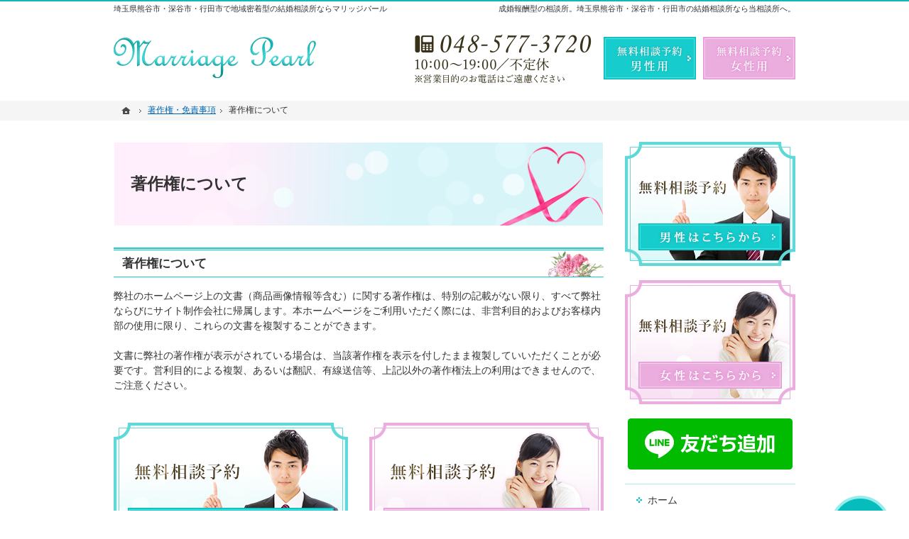

--- FILE ---
content_type: text/html
request_url: https://www.marriagepearl.com/95copyright/95copyright01.html
body_size: 13112
content:
<!DOCTYPE html><html lang="ja" id="n"><head><meta charset="UTF-8" />
<title>著作権について：著作権・免責事項｜埼玉県熊谷市・深谷市・行田市の結婚相談所ならマリッジパール</title>
<meta name="description" content="著作権について：著作権・免責事項&laquo;マリッジパールは埼玉県の熊谷を中心とした地域密着型の結婚相談所です。成果報酬型の安心価格に加え、あなた様のご都合に合わせて無料カウンセリング、出張カウンセリングも行っておりますので、どうぞお気軽にお問合せください。" />
<meta name="keywords" content="埼玉,熊谷,深谷,行田,結婚相談所" />
<meta name="format-detection" content="telephone=no" />
<meta name="viewport" content="width=device-width,initial-scale=1" />
<link rel="stylesheet" href="https://www.marriagepearl.com/style.css" /><link rel="stylesheet" href="https://www.marriagepearl.com/print.css" media="print" />
<link rel="prev" href="https://www.marriagepearl.com/95copyright/95copyright02.html" title="免責事項" />
<link rel="next" href="https://www.marriagepearl.com/90privacy/90privacy01.html" title="個人情報の取り扱いについて" />
<script src="https://www.marriagepearl.com/js/jquery.js"></script><script src="https://www.marriagepearl.com/js/shared.js"></script>
</head>
<body id="e-95copyright01" class="p-entry p-95copyright">
<div id="top" class="wrap">
<header id="header" role="banner">
<h1>著作権について</h1>
<p>成婚報酬型の相談所。埼玉県熊谷市・深谷市・行田市の結婚相談所なら当相談所へ。</p>
<h2><a href="https://www.marriagepearl.com/" rel="home">埼玉県熊谷市・深谷市・行田市で地域密着型の結婚相談所ならマリッジパール</a></h2>
<p><a href="https://www.marriagepearl.com/" rel="home"><img src="https://www.marriagepearl.com/header_logo.png" alt="マリッジパール | 埼玉県熊谷市・深谷市・行田市の結婚相談所" /></a></p>
</header>
<div id="main" role="main">
<article id="a-95copyright01">
<h3>著作権について</h3>
<div class="content">
<p>弊社のホームページ上の文書（商品画像情報等含む）に関する著作権は、特別の記載がない限り、すべて弊社ならびにサイト制作会社に帰属します。本ホームページをご利用いただく際には、非営利目的およびお客様内部の使用に限り、これらの文書を複製することができます。</p>

<p>文書に弊社の著作権が表示がされている場合は、当該著作権を表示を付したまま複製していいただくことが必要です。営利目的による複製、あるいは翻訳、有線送信等、上記以外の著作権法上の利用はできませんので、ご注意ください。</p>
</div>
</article>
<div class="contact np">
<ul class="typebox2 bnr">
<li><a href="/contactssl2.html"><img src="/images/contact_man.png" alt="無料相談予約(男性はこちら)" /></a></li>
<li><a href="/contactssl3.html"><img src="/images/contact_woman.png" alt="無料相談予約(女性はこちら)" /></a></li>
</ul>
</div>
</div><aside id="side" role="complementary">
<ul id="bnr">
<li><a href="/contactssl2.html"><img src="/images/bnr_contact_man.png" alt="無料相談予約(男性はこちら)" /></a></li>
<li><a href="/contactssl3.html"><img src="/images/bnr_contact_woman.png" alt="無料相談予約(女性はこちら)" /></a></li></ul>
<ul><li><a href="https://line.me/ti/p/3RIKsfY9CI" target="_blank" rel="noopener nofollow"><img src="/images/line.png" alt="LINEお友だち追加はこちら" /></a></li>
</ul>
<nav id="menu" role="navigation">
<ul>
<li><a href="https://www.marriagepearl.com/" rel="home">ホーム</a></li>
<li><a href="https://www.marriagepearl.com/10first/">初めての方へ</a></li>
<li><a href="https://www.marriagepearl.com/20plan/">料金プラン</a></li>
<li><a href="https://www.marriagepearl.com/30flow/">ご成婚までの流れ</a></li>
<li class="set"><a href="https://www.marriagepearl.com/40faq/">よくある質問</a></li>
<li class="cl2"><a href="https://www.marriagepearl.com/contactssl2.html">男性の無料相談予約</a></li>
<li class="cl3"><a href="https://www.marriagepearl.com/contactssl3.html">女性の無料相談予約</a></li>
<li class="cl1"><a href="https://www.marriagepearl.com/contactssl.html">お問合せ</a></li>
<li><a href="https://www.marriagepearl.com/70voice/">ご成婚者様の声</a></li>
<li><a href="https://www.marriagepearl.com/75data/">会員データ</a></li>
<li><a href="https://www.marriagepearl.com/80marriagepearl/">マリッジパール概要</a></li>
<li><a href="https://www.marriagepearl.com/85whatsnew/">お知らせ一覧</a></li>
<li><a href="https://www.marriagepearl.com/90privacy/">個人情報の取り扱い</a></li>
<li><a href="https://www.marriagepearl.com/95copyright/" class="on">著作権・免責事項</a></li>
<li><a href="https://www.marriagepearl.com/archives.html">サイトマップ</a></li>
</ul>
</nav>
<ul>
<li><a href="/blogs/" target="_blank" rel="noopener"><img src="/images/bnr_blog.jpg" alt="blog" /></a></li>
<li><a href="https://www.ibjapan.com/" target="_blank"><img src="/images/banner_ibj170_60_regular_color.gif" alt="IBJ" /><br /><span class="fs-s p-t1em dib">日本最大級の結婚相談所ネットワーク</span></a></li>
<li><a href="https://www.ibjapan.com/area/saitama/99630/" class="window" target="_blank"><span class="fs-s t-l">Marriage PearlはIBJ加盟の結婚相談所です</span></a></li>
<li><a href="https://www.ibjapan.com/area/saitama/99630/" target="_blank"><img src="/images/seikon.png" alt="当社は、成婚主義の相談所です。" /></a></li>
<li><a href="https://www.ibjapan.com/area/saitama/99630/" target="_blank"><img src="https://staic.blob.ibjs.ibjapan.com/media/IMAGE/Analytics_banner_02.png" alt="アナリティクス" /></a></li>
<li><a href="https://www.ibjapan.com/area/saitama/99630/" target="_blank"><img src="/images/ibj_no1_all.png" alt="当社は、登録会員数No.1のIBJの加盟相談所です。" /></a><br />
<p class="t-l fs-s mv10">当社は、登録会員数、お見合い数、および成婚数No.1（※）のIBJの加盟相談所です。</p>
<span class="title-i-kome t-l fs-1">日本マーケティングリサーチ機構調べ(成婚数/お見合い数:2024年累計、会員数:2024年12月末時点、2025年2月期_指定領域における市場調査) ※成婚数:IBJ連盟内での成婚者数</span></li>
</ul>
<ul class="typebox2-">
<li><a href="https://www.ibjapan.com/area/saitama/99630/" target="_blank"><span class="max-240"><img src="/images/bnr_award2025-2.jpg" alt="IBJ AWARDに当社が選ばれました" /></span></a></li>
<li><a href="https://www.ibjapan.com/area/saitama/99630/" target="_blank"><span class="max-240"><img src="/images/bnr_award2025-2_pins.jpg" alt="IBJ AWARD2025エンブレム" /></span></a></li> 
<li><a href="https://www.ibjapan.com/area/saitama/99630/" target="_blank"><span class="max-240"><img src="/images/bnr_rookie20251sthalf.jpg" alt="IBJ AWARDに当社が選ばれました" /></span></a></li>
<li><a href="https://www.ibjapan.com/area/saitama/99630/" target="_blank"><span class="max-240"><img src="/images/bnr_pins20251sthalf.jpg" alt="IBJ AWARD2025エンブレム" /></span></a></li> 
<li><a href="https://www.ibjapan.com/area/saitama/99630/" target="_blank"><span class="max-240"><img src="/images/2024awardbnr_shimoki_premium.jpg" alt="IBJ AWARDに当社が選ばれました" /></span></a></li>
<li><a href="https://www.ibjapan.com/area/saitama/99630/" target="_blank"><span class="max-240"><img src="/images/2024shimokiawardpinbadge.jpg" alt="IBJ AWARD2024エンブレム" /></span></a></li>    
<li><a href="https://www.ibjapan.com/area/saitama/99630/" target="_blank"><span class="max-240"><img src="https://staic.blob.ibjs.ibjapan.com/media/IMAGE/2024awardbnr_kamiki.png" alt="IBJ AWARDに当社が選ばれました" /></span></a></li>
<li><a href="https://www.ibjapan.com/area/saitama/99630/" target="_blank"><span class="max-240"><img src="
https://staic.blob.ibjs.ibjapan.com/media/IMAGE/2024kamikiawardpinbadge.png" alt="IBJ AWARD2024エンブレム" /></span></a></li>
<li><a href="https://www.ibjapan.com/area/saitama/99630/" target="_blank"><span class="max-240"><img src="https://staic.blob.ibjs.ibjapan.com/media/IMAGE/bnr_award_3.png" alt="IBJ AWARDに当社が選ばれました" /></span></a></li>
<li><a href="https://www.ibjapan.com/area/saitama/99630/" target="_blank"><span class="max-240"><img src="https://staic.blob.ibjs.ibjapan.com/media/IMAGE/bnr_award_2.png" alt="IBJ AWARDに当社が選ばれました" /></span></a></li>
<li><a href="https://www.ibjapan.com/area/saitama/99630/" target="_blank"><span class="max-240"><img src="https://staic.blob.ibjs.ibjapan.com/media/IMAGE/ibjaward_pinbadge.png" alt="IBJ AWARD2023エンブレム" /></span></a></li>
<li><a href="https://www.ibjapan.com/area/saitama/99630/" target="_blank"><span class="max-240"><img src="https://staic.blob.ibjs.ibjapan.com/media/IMAGE/bnr_award20222ndhalf.png" alt="IBJ AWARDに当社が選ばれました" /></span></a></li>
<li><a href="https://www.ibjapan.com/area/saitama/99630/" target="_blank"><span class="max-240"><img src="https://staic.blob.ibjs.ibjapan.com/media/IMAGE/2022second_badge.jpg" alt="IBJ AWARD2022エンブレム" /></span></a></li>
</ul>
<ul>
<li><a href="https://www.ibjapan.com/area/saitama/99630/" target="_blank"><img src="/images/ai-bnr-m.png" alt="AIマッチング" /></a></li>
<li><a href="https://www.ibjapan.com/area/saitama/99630/" target="_blank"><img src="/images/otokono.png" alt="男の婚活" /></a></li>
<li><a href="https://www.counselors.jp/" target="_blank"><img src="/images/maruteki.png" alt="マル適マークCMSは、結婚相談・結婚情報の信頼の証です" /></a></li>
</ul>
</aside>
</div>
<div id="gnav">
<div id="hnav" class="wrap">
<div><div>
<address>
<a href="tel:0485773720" onclick="ga('send','event','click','tel-tap');">
<span>お気軽にお問合せ・ご相談ください</span>
<span class="tel">048-577-3720</span>
</a>
</address></div><div><ul class="navbtn">
<li><a href="/contactssl2.html" class="btn-contact2">無料相談予約男性用</a></li><li><a href="/contactssl3.html" class="btn-contact3">無料相談予約女性用</a></li>
</ul></div></div>
</div>
<nav id="topicpath"><ol class="wrap">
<li><a href="https://www.marriagepearl.com/" rel="home"><span>ホーム</span></a></li><li><a href="https://www.marriagepearl.com/95copyright/"><span>著作権・免責事項</span></a></li><li><span>著作権について</span></li>
</ol></nav>
</div>
<footer id="footer" role="contentinfo">
<div id="fnav"><dl class="wrap"><dt><span id="sitename">Marriage Pearl</span></dt>
<dd>
<div>
<address id="tel">
<a href="tel:0485773720" onclick="ga('send','event','click','tel-tap');">
<span>お気軽にお問合せ・ご相談ください</span>
<span class="tel">048-577-3720</span>
</a>
</address>
<aside>
<span>営業時間／<span class="time">11：00～19：00</span></span>
<span>定休日／<span>不定休</span></span>
<span>営業目的のお電話はご遠慮ください</span>
</aside>
</div><div><ul class="navbtn">
<li><a href="/contactssl.html" class="btn-contact">お問合せフォーム</a></li>
</ul></div>
</dd>
</dl></div>
<div id="info" class="wrap">
<a href="https://www.marriagepearl.com/" rel="home"><img src="https://www.marriagepearl.com/footer_banner.png" alt="成果報酬型の相談所、埼玉県熊谷市・深谷市・行田市の結婚相談所ならマリッジパールにおまかせ下さい" /></a>
<h3>&copy; 2017-2026 <a href="https://www.marriagepearl.com/" rel="home">Marriage Pearl</a></h3>
</div>
</footer>
<nav id="pnav" class="on"><ul><li><a href="https://www.marriagepearl.com/" rel="home">Home</a></li><li id="mbtn"><a href="#menu">Menu</a></li><li id="up"><a href="#top">PageTop</a></li></ul></nav>
<script type="text/javascript">
  (function(i,s,o,g,r,a,m){i['GoogleAnalyticsObject']=r;i[r]=i[r]||function(){
  (i[r].q=i[r].q||[]).push(arguments)},i[r].l=1*new Date();a=s.createElement(o),
  m=s.getElementsByTagName(o)[0];a.async=1;a.src=g;m.parentNode.insertBefore(a,m)
  })(window,document,'script','https://www.google-analytics.com/analytics.js','ga');

  ga('create', 'UA-100073011-1', 'auto');
  ga('send', 'pageview');

</script>
<script type="application/ld+json">{"@context":"http://schema.org","@graph":[{"@type":"Organization","name":"Marriage Pearl","url":"https://www.marriagepearl.com/","logo":"https://www.marriagepearl.com/header_logo.png"},{"@type":"WebSite","url":"https://www.marriagepearl.com/","name":"Marriage Pearl"},{"@type":"BreadcrumbList","itemListElement":[{"@type":"ListItem","position":1,"item":{"@id":"https://www.marriagepearl.com/","name":"Marriage Pearl"}},{"@type":"ListItem","position":2,"item":{"@id":"https://www.marriagepearl.com/95copyright/","name":"著作権・免責事項"}}]}]}</script>
</body>
</html>

--- FILE ---
content_type: text/css
request_url: https://www.marriagepearl.com/style.css
body_size: 4048
content:
@charset "utf-8";
@import url(css/bridal/shared.css);

body {border-top: 2px solid #0fb9b9;}
h1{background: #ffeefb url(images/design/title.png) right top no-repeat;;border:none; background-size: auto 100%;}
h1+p,h2 a{color:#333;}
h3, .h3 {position:relative;border:none;padding:12px 12px 8px 12px; background:#fff url(images/design/h3.png) right bottom no-repeat; border-bottom:1px solid #16cccc;}
h3::before,.h3::before {position: absolute;left: 0;content: '';width: 100%;height:4px;box-sizing: border-box;}
h3::before,.h3::before {top:0; border-top:2px solid #16cccc; border-bottom:1px solid #16cccc;}
h3, h3 a, .h3, .h3 a {color: #333;}
h4, .h4 {position:relative;border:none;padding:6px 8px 8px 36px; background:#fff url(images/design/h4.png) left top no-repeat;}
h4::before,h4::after,.h4::before,.h4::after {position: absolute;left: 0;content: '';width: 100%;height:4px;box-sizing: border-box;}
h4::before,.h4::before {top:0; border:none;}
h4::after,.h4::after {bottom:0; border-bottom:2px dotted #ebacde;}
h5, .h5{background:#fff9ec; border:none; border-bottom:1px dotted #e0c58e; border-top:1px dotted #e0c58e; box-shadow:0 2px 0 #fff inset,0 -2px 0 #fff inset; padding:10px 12px 8px 12px;}
h6, .h6 {border-left: 5px solid #07c2c2;}
 dl.box>dt {border-left: 5px solid #eb93d9; border-bottom:1px dotted #eb93d9;}
[id|="menu"] {margin-bottom:20px;border-top:1px solid #a7eaea;border-bottom:1px solid #a7eaea;}
[id|="menu"] li+li,[id|="menu"] li ul{border-top:1px solid #a7eaea;}
[id|="menu"] a{line-height:1.25;position:relative;padding:1.5em 8px 1.4em 32px;background:#fff; margin-bottom:1px;color:#333;}
[id|="menu"] li li a{padding-left:50px;}
[id|="menu"] a::before{content:url("images/design/menu.png");position:absolute;left:12px;top:1.45em;height:16px;}
[id|="menu"] li li a::before,[id|="menu"] li li a:hover::before,[id|="menu"] li li a.on::before{content:url("images/design/menu2.png");left:28px;top:1.5em;}
[id|="menu"] a.on,#index [id|="menu"] a[rel="home"],[id|="menu"] a:hover,#e-contactssl [id|="menu"] .cl1 a,#e-contactssl2 [id|="menu"] .cl2 a,#e-contactssl3 [id|="menu"] .cl3 a{background:#dcf8f8; }
#menu::before {background:#0dc4c4;}
#pnav{background:#0dc4c4;}
#whatsnew h3+div {border:none; border-bottom:1px dotted #333;}
#whatsnew time {margin-right:1em;background: url(images/design/arrow3.png) no-repeat;padding-left:20px;}
#whatsnew time {color: #e45fc9;}
#fnav {background:#0dc4c4; border-bottom:3px solid #55e3e3;}
#fnav,#fnav a{color: #fff;}
#fnav .tel {color: #fff;}
#fnav a.btn-contact {background:url(images/design/form.png) 0 bottom no-repeat;background-size:100% 200%;max-width:240px;height:50px;margin:0 auto;}
#fnav dt {color:#30a344;}
#footer h3::before,.h3::before {border:none;}
#footer h3::after,.h3::after {border:none;}
#footer h3 {padding: 16px 8px 8px 8px;}
#info>a {margin: 10px 0 0 0;max-width: none;}
[id|="topicpath"] {background:#f5f5f5;}
#pickup li {margin-bottom:3px;}
th, [type="text"]:focus, select:focus, textarea:focus {background-color:#edfcfb;}
th, td, button, input, select, textarea {border:1px solid #90e6e6;}
button, [type="button"], [type="reset"], [type="submit"] {border-color:#d258b9; padding:12px 30px; min-width:30%; background:#d258b9; color:#fff; letter-spacing:0.2em;}
[class*="linebox"] {padding:20px; display:block; border:5px solid #e6e6e6; background-color:#fff; box-shadow:1px 1px 0 #fff inset, -1px -1px 0 #fff inset; overflow:hidden;}
a.link {background:url(images/design/arrow.png) no-repeat; padding-left:22px;}
mark, .mark {background: #fde7f8;}
#side>.typebox2->li{width:48%;margin:0 1%;}

@media (min-width: 30em){
#pickup { margin-top: -70px;}
[id|="menu"] li a::before {top:0.9em;}
[id|="menu"] li li a::before,[id|="menu"] li li a:hover::before,[id|="menu"] li li a.on::before{top:0.8em;}
[id|="menu"] li a {padding: 1em 8px 1em 32px;}
}

@media (min-width: 48em){
#pnav, #pnav li, #pnav a[href="#top"] {width:85px; height:85px; float: none;}
#pnav {background:none;}

}

@media (min-width: 60em){
#pickup {margin-top: -118px;}
}
.max-225 {max-width: 225px;}


--- FILE ---
content_type: text/plain
request_url: https://www.google-analytics.com/j/collect?v=1&_v=j102&a=1193926058&t=pageview&_s=1&dl=https%3A%2F%2Fwww.marriagepearl.com%2F95copyright%2F95copyright01.html&ul=en-us%40posix&dt=%E8%91%97%E4%BD%9C%E6%A8%A9%E3%81%AB%E3%81%A4%E3%81%84%E3%81%A6%EF%BC%9A%E8%91%97%E4%BD%9C%E6%A8%A9%E3%83%BB%E5%85%8D%E8%B2%AC%E4%BA%8B%E9%A0%85%EF%BD%9C%E5%9F%BC%E7%8E%89%E7%9C%8C%E7%86%8A%E8%B0%B7%E5%B8%82%E3%83%BB%E6%B7%B1%E8%B0%B7%E5%B8%82%E3%83%BB%E8%A1%8C%E7%94%B0%E5%B8%82%E3%81%AE%E7%B5%90%E5%A9%9A%E7%9B%B8%E8%AB%87%E6%89%80%E3%81%AA%E3%82%89%E3%83%9E%E3%83%AA%E3%83%83%E3%82%B8%E3%83%91%E3%83%BC%E3%83%AB&sr=1280x720&vp=1280x720&_u=IEBAAEABAAAAACAAI~&jid=692261835&gjid=422717166&cid=296281122.1768688015&tid=UA-100073011-1&_gid=66809281.1768688015&_r=1&_slc=1&z=564215288
body_size: -452
content:
2,cG-BTWLZTSRLS